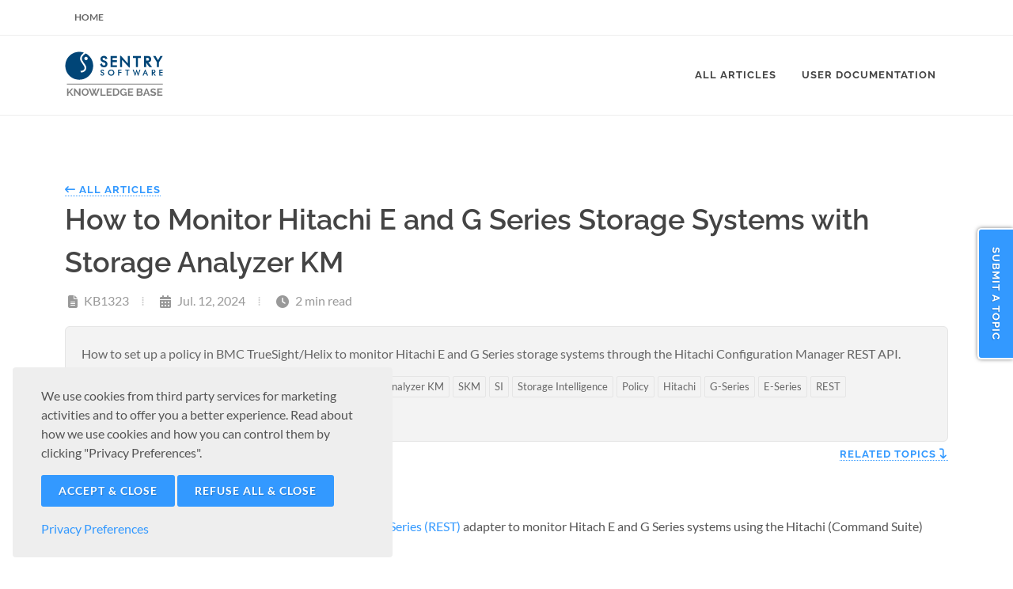

--- FILE ---
content_type: text/html
request_url: https://kb.sentrysoftware.com/kb/1323/
body_size: 6529
content:
<!DOCTYPE html>
<html><script src='//eu.fw-cdn.com/10582985/357321.js' chat='false'></script>
<head>
	<meta charset="utf-8">
	<meta name="viewport" content="width=device-width, initial-scale=1">
	<meta name="description" content="How to set up a policy in BMC TrueSight/Helix to monitor Hitachi E and G Series storage systems through the Hitachi Configuration Manager REST API.">
	<meta name="author" content="SemiColonWeb" />
	
	
	
	<meta http-equiv="Content-Security-Policy" content="default-src 'self' https://www.youtube-nocookie.com https://www.youtube.com https://csp.withgoogle.com https://cdnjs.cloudflare.com https://www.google.com https://fonts.gstatic.com  https://region1.google-analytics.com https://sentrysoftware.atlassian.net; style-src 'self' 'unsafe-inline' https://cdnjs.cloudflare.com/ajax/libs/font-awesome/6.4.2/css/all.min.css https://fonts.googleapis.com https://www.google.com https://fonts.gstatic.com ; img-src 'self' https://www.googleapis.com https://clients1.google.com https://www.google.com/cse/static/css/v2/clear.png https://ssl.gstatic.com https://region1.google-analytics.com https://sentrysoftware.atlassian.net data:; base-uri 'self' ; script-src 'self' 'unsafe-eval' ; font-src 'self' data: https://fonts.gstatic.com https://cdnjs.cloudflare.com ; script-src-elem 'self' https://cse.google.com https://www.google.com https://clients1.google.com https://www.googletagmanager.com https://www.googletagmanager.com https://sentrysoftware.atlassian.net">

	<title>
		
			
				KB1323: How to Monitor Hitachi E and G Series Storage Systems with Storage Analyzer KM | Knowledge Base | Sentry Software
			
		
	</title>

	
	<script async src="https://cse.google.com/cse.js?cx=145d315ebfa6a4c7f"></script>

	
	<script async src="https://www.googletagmanager.com/gtag/js?id=G-TZY94WSGMQ" id="ga" data-id="G-TZY94WSGMQ"></script>

	<script src="/mainheader.min.7657e79a08ff8c72c5068b8ed90fb6a560f83a3adec094d5be65b27868581d6239cbc823e72806429685e79d9be03d67ddd97557e9c05db44c00c26b57784107.js" integrity="sha512-dlfnmgj/jHLFBouO2Q&#43;2pWD4OjrewJTVvmWyeGhYHWI5y8gj5ygGQpaF552b4D1n3dl1V&#43;nAXbRMAMJrV3hBBw=="></script>

	
	<link rel="stylesheet" type="text/css" href="https://cdnjs.cloudflare.com/ajax/libs/font-awesome/6.4.2/css/all.min.css" integrity="sha512-z3gLpd7yknf1YoNbCzqRKc4qyor8gaKU1qmn+CShxbuBusANI9QpRohGBreCFkKxLhei6S9CQXFEbbKuqLg0DA==" crossorigin="anonymous" referrerpolicy="no-referrer" />
	
	<link rel="stylesheet" href="/css/remote.min.881cac15e688607cb5583d8c22ec5a26b57056b80f2885616b1e838506c29d00287d07d051c8f1e0bc497eea84ccf2512c1756884533305e03f228674d5074b6.css" type="text/css" integrity="sha512-iBysFeaIYHy1WD2MIuxaJrVwVrgPKIVhax6DhQbCnQAofQfQUcjx4LxJfuqEzPJRLBdWiEUzMF4D8ihnTVB0tg==" />
	
	<link rel="stylesheet" href="/sass/custom.min.css" type="text/css" integrity="sha512-wg/DfhSm8oPBhXylXjP1C4MUUn9vIMD1SluqJpZKdecVLzOZtMfuqqJ3pW5m9jejDXhy5O4O7tTX8hzlSCisjQ==" />
	
	<link rel="stylesheet" href="/css/external.min.f6002d92cece60a429d0cf7407ac904a25b2348dac5d29c22b61685055fc50ea38b94fb26336e1dbf4b10e5c502035a68e5b7d40bf610e38b2927d7e83f49b10.css" type="text/css" integrity="sha512-9gAtks7OYKQp0M90B6yQSiWyNI2sXSnCK2FoUFX8UOo4uU&#43;yYzbh2/SxDlxQIDWmjlt9QL9hDjiykn1&#43;g/SbEA==" />

</head><body class="stretched">

		
		<div id="wrapper" class="clearfix"><div id="top-bar">
	<div class="container clearfix">
		<div class="row justify-content-between">
			<div class="col-12 col-md-auto">
				<div class="top-links on-click">
					<ul class="top-links-container">
						<li class="top-links-item"><a href="https://www.sentrysoftware.com">Home</a></li>
					</ul>
				</div>
			</div>
		</div>
	</div>
</div>

<header id="header" data-sticky-shrink="false">
	<div id="header-wrap">
		<div class="container">
			<div class="header-row">
				<div id="logo">
					<a href="/" class="standard-logo"><img src="/images/logo.png" alt="Knowledge Base | Sentry Software"></a>
					<a href="/" class="retina-logo"><img src="/images/logo@2x.png" alt="Knowledge Base | Sentry Software"></a>
				</div>
				<div id="primary-menu-trigger">
					<svg class="svg-trigger" viewBox="0 0 100 100"><path d="m 30,33 h 40 c 3.722839,0 7.5,3.126468 7.5,8.578427 0,5.451959 -2.727029,8.421573 -7.5,8.421573 h -20"></path><path d="m 30,50 h 40"></path><path d="m 70,67 h -40 c 0,0 -7.5,-0.802118 -7.5,-8.365747 0,-7.563629 7.5,-8.634253 7.5,-8.634253 h 20"></path></svg>
				</div>
				<nav class="primary-menu style-6">
					<ul class="menu-container">
						<li class="menu-item "><a class="menu-link" href="/kb"><div>All articles</div></a></li>
						<li class="menu-item"><a class="menu-link" href="https://www.sentrysoftware.com/bmc/support/user-documentation.html"><div>User Documentation</div></a></li>
					</ul>
				</nav>
			</div>
		</div>
	</div>
	<div class="header-wrap-clone"></div>
</header><div id="main">


<section id="content" class="article">
	<div class="content-wrap">
		<div class="container clearfix">
			<a class="backLink" href="/kb"><i class="fa-solid fa-arrow-left-long"></i> All articles</a>
			<div class="single-post mb-0">
				<div class="entry clearfix mb-0">
					<div class="entry-title">
						<h1 class="mb-0">How to Monitor Hitachi E and G Series Storage Systems with Storage Analyzer KM</h1>
					</div>
					<div class="entry-meta">
						<ul>
							<li class="text-uppercase">
								<i class="fa-solid fa-file-lines"></i> kb1323
							</li>
							<li>
								
									<i class="fas fa-calendar-alt"></i> Jul. 12, 2024
								
							</li>
							<li>
								<i class="fas fa-clock"></i> 2 min read
							</li>
						</ul>
					</div>
					
					<div class="kbSummary">
						<p class="mb-3">How to set up a policy in BMC TrueSight/Helix to monitor Hitachi E and G Series storage systems through the Hitachi Configuration Manager REST API.</p>
						
						<div class="widget clearfix m-0">
							<div class="tagcloud">
								
								<a href="/tags/best-practice">Best Practice</a>
								
								<a href="/tags/tsom">TSOM</a>
								
								<a href="/tags/truesight">TrueSight</a>
								
								<a href="/tags/helix">Helix</a>
								
								<a href="/tags/bhom">BHOM</a>
								
								<a href="/tags/storage-analyzer-km">Storage Analyzer KM</a>
								
								<a href="/tags/skm">SKM</a>
								
								<a href="/tags/si">SI</a>
								
								<a href="/tags/storage-intelligence">Storage Intelligence</a>
								
								<a href="/tags/policy">Policy</a>
								
								<a href="/tags/hitachi">Hitachi</a>
								
								<a href="/tags/g-series">G-Series</a>
								
								<a href="/tags/e-series">E-Series</a>
								
								<a href="/tags/rest">REST</a>
								
								<a href="/tags/command-suite">Command Suite</a>
								
								<a href="/tags/configuration-manager">Configuration Manager</a>
								
								<a href="/tags/opscenter">OpsCenter</a>
								
							</div>
						</div>
					</div>
					<p class="m-0 text-end"><a class="backLink" href="#" data-scrollto="#related-topics" data-speed="0">Related Topics <i class="fa-solid fa-arrow-turn-down"></i></a></p>
					<div class="entry-content mt-0">
						
						
						
						
						<h2 id="introduction">Introduction</h2>
<p>This article explains how to configure the <a href="https://www.sentrysoftware.com/docs/storage-intelligence-library/latest/hitachi-gseries-rest.html">Hitachi E Series, G Series (REST)</a> adapter to monitor Hitach E and G Series systems using the Hitachi (Command Suite) Configuration Manager REST API protocol.</p>
<p><strong>Note:</strong> The <strong>Hitachi Command Suite Configuration Manager REST API</strong> has been rebranded to <strong>Hitachi Configuration Manager REST API</strong>, which is part of the <strong>Hitachi Ops Center Management Suite</strong>.</p>
<h2 id="prerequisites">Prerequisites</h2>
<p>Before configuring the policy:</p>
<ul>
<li>
<p>Read these articles to make sure the prerequisites are met:</p>
<ul>
<li><a href="https://kb.sentrysoftware.com/kb/1297/">Storage Analyzer KM: Verifying Prerequisites (Credentials and Connectivity)</a></li>
<li><a href="https://kb.sentrysoftware.com/kb/1295/">Required Roles and Permissions for Hardware and Storage Monitoring</a></li>
</ul>
</li>
</ul>
<p>For optimal performance, we recommend reserving 2 CPU cores and at least 4 GB of RAM for operating the <strong>Storage Analyzer KM</strong>. The amount of memory allocated to the Java engine of the KM may be adjusted via the <strong>/SENTRY/STORAGE/collectionHubHeapSizeMax</strong> configuration variable. For more details, refer to:</p>
<ul>
<li><a href="https://www.sentrysoftware.com/docs/storage-analyzer/latest/configurationvariables.html">Advanced Configuration Variables</a></li>
<li><a href="https://kb.sentrysoftware.com/kb/1240/">Storage KMs Run Out-Of-Memory and Stop Collecting Data</a></li>
</ul>
<h2 id="procedure">Procedure</h2>
<ol>
<li>
<p>Log in to TrueSight/Helix Operations Management</p>
</li>
<li>
<p>Create a new monitoring policy:</p>
<ul>
<li>Specify the general properties and agent selection criteria</li>
<li>Add a monitoring configuration</li>
<li>Select the <strong>Storage Analyzer</strong> solution</li>
<li>In the <strong>Storage Configuration</strong> section, click <strong>Add</strong> to create a new <strong>Endpoint</strong></li>
</ul>
<p><img src="/kb/1323/MonitoringSolution.png" alt="Hitachi - Creating the TrueSight/Helix Monitoring Policy"></p>
</li>
<li>
<p>Configure the <strong>Endpoint Settings</strong>:</p>
<ul>
<li>Enter an <strong>Internal ID</strong></li>
<li>Specify the <strong>Hostname/IP address</strong> of the system where <strong>Hitachi (Command Suite) Configuration Manager</strong> is running</li>
<li>Select <strong>Hitachi E Series, G Series (REST)</strong> from the <strong>Storage Intelligence Adapter</strong> dropdown list.</li>
<li>Uncheck the <strong>Hardware Monitoring</strong> box</li>
<li><em>(Optional)</em> Specify a custom device name in the <strong>Associate Device FQDN in TrueSight</strong> field. For more details, refer to
<a href="https://kb.sentrysoftware.com/kb/1303/">More Easily Identify Your Devices Monitored Through a Proxy in TrueSight / Helix Operations Management</a>.</li>
</ul>
<p><img src="/kb/1323/Hitachi-endpoints-settings.png" alt="Hitachi - Configuring the Endpoint Global Settings"></p>
</li>
<li>
<p>Configure the <strong>Endpoint Connection Settings</strong>:</p>
<ul>
<li>Provide the <strong>Username</strong> and <strong>Password</strong></li>
<li>Specify the port (<strong>23451</strong> by default)</li>
<li>Check <strong>Encryption</strong> if using the HTTPS protocol.</li>
</ul>
<p><img src="/kb/1323/Hitachi-endpoints-connection-settings.png" alt="Hitachi - Configuring the Endpoint Connection Settings"></p>
</li>
<li>
<p>Configure the <strong>Advanced Settings</strong>:</p>
<ul>
<li>In large environments, we recommend increasing the values of the <strong>Discovery</strong> and <strong>Polling Intervals</strong> to maintain the workload of the PATROL Agent and monitored systems at a reasonable level.</li>
<li>Since volume monitoring is highly resource-intensive, we recommend disabling  it if not needed to reduce the workload on the KM and PATROL Agent.</li>
<li>Because displaying thousands of volumes will have a huge impact on the PATROL Agent and on BMC TrueSight/Helix, volumes are discovered but <strong>NOT</strong> displayed. Uncheck the <strong>Hide Volume Instances</strong> box if required.</li>
</ul>
<p><img src="/kb/1323/Hitachi-endpoints-advanced-settings.png" alt="Hitachi - Configuring the Endpoint Advanced Settings"></p>
</li>
<li>
<p>Save the policy and verify that it applies to the right PATROL Agent.</p>
</li>
<li>
<p>Allow the KM some time to discover your storage system(s). Access the <strong>Devices</strong> page and search for their hostname, IP address, FQDN, or custom MetaFQDN/Device Name. You can also refer to the article <a href="https://kb.sentrysoftware.com/kb/1245/">Identifying and Locating Devices in TrueSight</a> to learn how to run the below PSL script in the <strong>Query PATROL Agent</strong> window:</p>
<div class="highlight"><pre tabindex="0" class="chroma"><code class="language-fallback" data-lang="fallback"><span class="line"><span class="cl">    CLASS_NAME = &#34;SKM_SYSTEM&#34;;
</span></span><span class="line"><span class="cl">    nodes = get_vars(&#34;/&#34;.CLASS_NAME, &#34;subnodes&#34;);
</span></span><span class="line"><span class="cl">    foreach node (nodes)
</span></span><span class="line"><span class="cl">    {
</span></span><span class="line"><span class="cl">    objectPath = &#34;/&#34;.CLASS_NAME.&#34;/&#34;.node;
</span></span><span class="line"><span class="cl">    instanceName = get(objectPath.&#34;/MetaFQDN&#34;);
</span></span><span class="line"><span class="cl">    output  = [output, &#34;Device Name:  &#34;.instanceName ];
</span></span><span class="line"><span class="cl">    }
</span></span><span class="line"><span class="cl">    print(output);
</span></span></code></pre></div></li>
</ol>


						
						<div class="widget clearfix my-5">
							<div class="tagcloud">
								
								<a href="/tags/best-practice">Best Practice</a>
								
								<a href="/tags/tsom">TSOM</a>
								
								<a href="/tags/truesight">TrueSight</a>
								
								<a href="/tags/helix">Helix</a>
								
								<a href="/tags/bhom">BHOM</a>
								
								<a href="/tags/storage-analyzer-km">Storage Analyzer KM</a>
								
								<a href="/tags/skm">SKM</a>
								
								<a href="/tags/si">SI</a>
								
								<a href="/tags/storage-intelligence">Storage Intelligence</a>
								
								<a href="/tags/policy">Policy</a>
								
								<a href="/tags/hitachi">Hitachi</a>
								
								<a href="/tags/g-series">G-Series</a>
								
								<a href="/tags/e-series">E-Series</a>
								
								<a href="/tags/rest">REST</a>
								
								<a href="/tags/command-suite">Command Suite</a>
								
								<a href="/tags/configuration-manager">Configuration Manager</a>
								
								<a href="/tags/opscenter">OpsCenter</a>
								
							</div>
						</div>

						
	
	<h3 id="related-topics">Related Topics</h3>
	<ul>
		
			<li><a href="/kb/1318/">How to Monitor NetApp E-Series Storage Systems with Storage Analyzer KM</a></li>
		
			<li><a href="/kb/1329/">How to Monitor Dell EMC Unity Storage Systems with Storage Analyzer KM</a></li>
		
			<li><a href="/kb/1322/">How to Monitor Pure Storage Systems with Storage Analyzer KM</a></li>
		
			<li><a href="/kb/1321/">How to Monitor Dell EMC ScaleIO/PowerFlex Storage Systems with Storage Analyzer KM</a></li>
		
			<li><a href="/kb/1319/">How to Monitor NetApp Storage Systems via NetApp Active IQ Unified Manager with Storage Analyzer KM</a></li>
		
	</ul>

						<div class="clear"></div>
					</div>
				</div>
			</div>
		</div>
	</div>
</section>


			</div><footer id="footer" class="dark">
	<div class="container">
		<div class="footer-widgets-wrap">
			<div class="row col-mb-50">
				<div class="col-md-6 col-lg-6">
					<div class="widget widget-forlogo clearfix p-3">
						<a href="/"><img alt="Logo of Sentry Software, the trusted market leader in I.T. monitoring" src="/images/footer-logo.png" width="114" height="35" class="footer-logo"></a>
						<div class="line line-sm"></div>
						<p class="m-0">Sentry Software designs products to monitor servers and storage devices, facilitate sustainable IT initiatives; monitor business critical applications, optimize storage resources.</p>
					</div>
				</div>
				<div class="col-md-6 col-lg-2">
					<div class="widget widget_links clearfix">
						<h4>Products</h4>
						<ul>
							<li><a href="https://www.sentrysoftware.com/bmc/products/km-hardware-sentry.html">Hardware Sentry KM</a></li>
							<li><a href="https://www.sentrysoftware.com/bmc/products/km-monitoring-studio-x.html">Monitoring Studio X</a></li>
							<li><a href="https://www.sentrysoftware.com/bmc/products/km-storage-analyzer.html">Storage Analyzer KM</a></li>
							<li><a href="https://www.sentrysoftware.com/bmc/products/bco-storage-allinone.html">Storage All-in-One ETL</a></li>
							<li><a href="https://www.sentrysoftware.com/bmc/products/">All Products</a></li>
						</ul>
					</div>
				</div>
				<div class="col-md-6 col-lg-2">
					<div class="widget widget_links clearfix">
						<h4>Resources</h4>
						<ul>
							<li><a href="https://www.sentrysoftware.com/bmc/support/user-documentation.html">User Documentation</a></li>
							<li><a href="https://www.sentrysoftware.com/bmc/support/training-materials.html">Training Material</a></li>
							<li><a href="https://www.sentrysoftware.com/bmc/support/troubleshooting-tools.html">Troubleshooting Tools</a></li>
							<li><a href="https://www.sentrysoftware.com/bmc/support/product-lifecycle.html">Product Lifecycle</a></li>
						</ul>
					</div>
				</div>
				<div class="col-md-6 col-lg-2">
					<div class="widget widget_links clearfix">
						<h4>Company</h4>
						<ul>
							<li><a href="https://www.sentrysoftware.com/bmc/about/">About</a></li>
							<li><a href="https://www.sentrysoftware.com/bmc/about/index.html#section-customers">Customers</a></li>
							<li><a href="https://www.sentrysoftware.com/bmc/about/index.html#section-subscribe">Newsletter</a></li>
							<li><a href="https://www.sentrysoftware.com/bmc/about/index.html#section-contact">Contact</a></li>
						</ul>
					</div>
				</div>
			</div>
		</div>
	</div>
	<div id="copyrights">
		<div class="container">
			<div class="row col-mb-30">
				<div class="col-md-6 text-center text-md-start">
					Copyrights ©2025 All Rights Reserved by Sentry Software.
					<div class="copyright-links">
						<a href="https://www.sentrysoftware.com/legal/general.html">Terms of Service</a> / <a href="https://www.sentrysoftware.com/legal/privacy.html">Privacy Policy</a> / <a href="https://www.sentrysoftware.com/legal/cookies.html">Cookie Policy</a> / <a href="https://www.sentrysoftware.com/legal/disclaimer.html">Disclaimer</a> / <a href="https://www.sentrysoftware.com/legal/trademarks.html">Trademarks</a>
					</div>
				</div>
				<div class="col-md-6 text-center text-md-end">
					<div class="d-flex justify-content-center justify-content-md-end">
						<a title="Contact" href="https://www.sentrysoftware.com/bmc/about/index.html#section-contact" class="social-icon si-small si-borderless si-email3"> <i class="icon-email3"></i> <i class="icon-email3"></i> </a>
						<a title="Sentry Software on Facebook" target="_blank" href="https://www.facebook.com/sentrysoftware" class="social-icon si-small si-borderless si-facebook"> <i class="icon-facebook"></i> <i class="icon-facebook"></i> </a>
						<a title="Sentry Software on X (Twitter)" target="_blank" href="https://twitter.com/sentrysoftware" class="social-icon si-small si-borderless si-twitter"> <i class="fa-brands fa-x-twitter"></i> <i class="fa-brands fa-x-twitter"></i> </a>
						<a title="Sentry Software on LinkedIn" target="_blank" href="https://www.linkedin.com/company/sentry-software" class="social-icon si-small si-borderless si-linkedin"> <i class="icon-linkedin"></i> <i class="icon-linkedin"></i> </a>
						<a title="Sentry Software on YouTube" target="_blank" href="https://www.youtube.com/SentrySoftware" class="social-icon si-small si-borderless si-youtube"> <i class="icon-youtube-play"></i> <i class="icon-youtube-play"></i> </a>
						<a title="Sentry Software on Github" target="_blank" href="https://github.com/sentrysoftware/" class="social-icon si-small si-borderless si-github"> <i class="icon-github"></i> <i class="icon-github"></i> </a>
						<a title="Sentry Software on BMC Community" target="_blank" href="https://community.bmc.com/s/group/0F93n000000PlUtCAK/sentry-software" class="social-icon si-small si-borderless si-blogger"><i class="bmc icon-bmclogo"></i> <i class="bmc icon-bmclogo"></i></a>
					</div>
					<div class="clear"></div>
				</div>
			</div>
		</div>
	</div>
</footer>
</div>

		
		<div id="gotoTop" class="icon-angle-up" data-mobile="true" data-speed="0"></div>

		
<div class="gdpr-settings gdpr-settings-sm p-4" data-persistent="true" id="cookie-consent-banner">
    <div class="container-fluid">
        <div class="row">
            <div class="col-12 text-start">
                <p class="mb-0">We use cookies from third party services for marketing activities and to offer you a better experience. Read about how we use cookies and how you can control them by clicking "Privacy Preferences".</p>
            </div>
            <div class="col-12 text-start">
                <button class="button button-rounded gdpr-accept mx-0 my-3" id="acceptAllCookies">Accept &amp; Close</button>
                <button class="button button-rounded gdpr-accept mx-0 my-3" id="rejectAllCookies">Refuse All &amp; Close</button><br>
                <a href="#gdpr-preferences" data-lightbox="inline">Privacy Preferences</a>
            </div>
        </div>
    </div>
</div>

<div class="mfp-hide" id="gdpr-preferences">
    <div class="block mx-auto bg-white gdpr-cookie-settings" style="max-width: 800px;">
        <div class="p-5" style="max-height: 400px; overflow-y: scroll; -webkit-overflow-scrolling: touch;">
            <h4 class="mb-3">Privacy Preferences</h4>
            <p><i class="icon-calendar3"></i> Last updated August 10, 2022</p>
            <p class="mb-1">This Cookie Policy explains how Sentry Software S.A.S. uses cookies and similar technologies to recognize you when you visit our Web site. It explains what these technologies are and why we use them, as well as your rights to control our use of them.</p>
            <ul class="list-group list-group-flush">
                <li class="list-group-item px-0 py-4">
                    <div class="row">
                        <div class="col">
                            <div class="toggle mb-0">
                                <div class="toggle-header">
                                    <div class="toggle-icon">
                                        <i class="toggle-closed icon-line-plus"></i>
                                        <i class="toggle-open icon-line-minus"></i>
                                    </div>
                                    <div class="toggle-title">
                                        Google Analytics
                                    </div>
                                </div>
                                <div class="toggle-content ps-4">
                                    These cookies collect information to help us understand how our Web site is being used or how effective our marketing campaigns are. <a href="https://policies.google.com/technologies/ads" title="https://policies.google.com/technologies/ads" target="_blank">View Service Privacy Policy</a>
                                </div>
                            </div>
                        </div>
                        <div class="col-auto text-end">
                            <div class="switch d-inline-block">
                                <input id="switch-toggle-ga" class="switch-toggle switch-toggle-flat switch-flat-mini" type="checkbox" checked data-cookie-name="canvas-gdpr-ga">
                                <label class="m-0" for="switch-toggle-ga"></label>
                            </div>
                        </div>
                    </div>
                </li>
            </ul>
        </div>
        <div class="section text-center p-4 m-0 border-top">
            <a href="#" class="button button-rounded gdpr-save-cookies my-3" id="saveCookiesPreferences">Save Preferences</a><br>
            <a href="https://www.sentrysoftware.com/legal/privacy.html">Privacy Policy</a>
        </div>
    </div>
</div>
<script src="/mainfooter.min.805be063e047b65aa5435fc59de7a822e6f59576879f257b1e6da2feb61784a8cb8d02b2115d2f33633dffc3cf3503506f1b3a8659c92c44175f06039d93aedc.js" integrity="sha512-gFvgY&#43;BHtlqlQ1/FneeoIub1lXaHnyV7Hm2i/rYXhKjLjQKyEV0vM2M9/8PPNQNQbxs6hlnJLEQXXwYDnZOu3A=="></script>

		
			
			<script src="/js/copy-code-button.min.js"></script>
		

		
		<script async src="https://sentrysoftware.atlassian.net/s/d41d8cd98f00b204e9800998ecf8427e-T/-ia3qmx/b/9/b0105d975e9e59f24a3230a22972a71a/_/download/batch/com.atlassian.jira.collector.plugin.jira-issue-collector-plugin:issuecollector-embededjs/com.atlassian.jira.collector.plugin.jira-issue-collector-plugin:issuecollector-embededjs.js?locale=en-US&collectorId=5261a853"></script>

	</body>

</html>


--- FILE ---
content_type: application/x-javascript;charset=UTF-8
request_url: https://sentrysoftware.atlassian.net/rest/collectors/1.0/configuration/trigger/5261a853?os_authType=none&callback=trigger_5261a853
body_size: -135
content:
trigger_5261a853({"enabled":true,"recordWebInfo":false,"triggerPosition":"RIGHT","triggerText":"Submit a Topic","baseUrl":"https://sentrysoftware.atlassian.net"})

--- FILE ---
content_type: text/javascript
request_url: https://kb.sentrysoftware.com/js/copy-code-button.min.js
body_size: 457
content:
function createCopyButton(e){const t=document.createElement("button");t.className="copy-code-button",t.type="button",t.innerHTML='<i class="fa-solid fa-copy"></i> Copy',t.addEventListener("click",()=>copyCodeToClipboard(t,e)),e.insertBefore(t,e.firstChild);const n=document.createElement("div");n.className="highlight-wrapper",e.parentNode.insertBefore(n,e),n.appendChild(e)}document.querySelectorAll(".highlight").forEach(e=>createCopyButton(e));async function copyCodeToClipboard(e,t){const n=t.querySelector(":last-child > .chroma > code").innerText;try{var s=await navigator.permissions.query({name:"clipboard-write"});s.state=="granted"||s.state=="prompt"?await navigator.clipboard.writeText(n):copyCodeBlockExecCommand(n,t)}catch{copyCodeBlockExecCommand(n,t)}finally{e.blur(),e.innerHTML='<i class="fa-solid fa-clipboard-check"></i> Copied!',e.classList.add("copy-code-button-active"),setTimeout(function(){e.innerHTML='<i class="fa-solid fa-copy"></i> Copy',e.classList.remove("copy-code-button-active")},2e3)}}function copyCodeBlockExecCommand(e,t){const n=document.createElement("textArea");n.contentEditable="true",n.readOnly="false",n.className="copyable-text-area",n.value=e,t.insertBefore(n,t.firstChild);const s=document.createRange();s.selectNodeContents(n);const o=window.getSelection();o.removeAllRanges(),o.addRange(s),n.setSelectionRange(0,999999),document.execCommand("copy"),t.removeChild(n)}